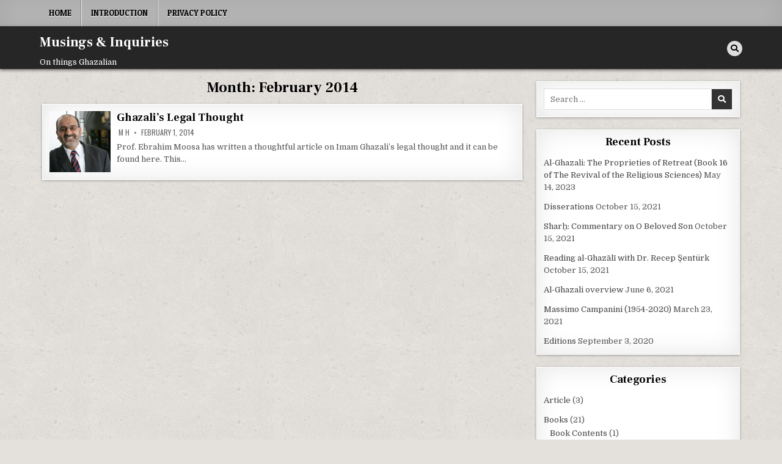

--- FILE ---
content_type: text/html; charset=UTF-8
request_url: https://blog.ghazali.org/archives/date/2014/02
body_size: 9339
content:
<!DOCTYPE html>
<html lang="en-US">
<head>
<meta charset="UTF-8">
<meta name="viewport" content="width=device-width, initial-scale=1.0">
<link rel="profile" href="http://gmpg.org/xfn/11">
<title>February 2014 &#8211; Musings &amp; Inquiries</title>
<meta name='robots' content='max-image-preview:large' />
<link rel='dns-prefetch' href='//fonts.googleapis.com' />
<link rel="alternate" type="application/rss+xml" title="Musings &amp; Inquiries &raquo; Feed" href="https://blog.ghazali.org/feed" />
<link rel="alternate" type="application/rss+xml" title="Musings &amp; Inquiries &raquo; Comments Feed" href="https://blog.ghazali.org/comments/feed" />
<style id='wp-img-auto-sizes-contain-inline-css' type='text/css'>
img:is([sizes=auto i],[sizes^="auto," i]){contain-intrinsic-size:3000px 1500px}
/*# sourceURL=wp-img-auto-sizes-contain-inline-css */
</style>
<style id='wp-emoji-styles-inline-css' type='text/css'>

	img.wp-smiley, img.emoji {
		display: inline !important;
		border: none !important;
		box-shadow: none !important;
		height: 1em !important;
		width: 1em !important;
		margin: 0 0.07em !important;
		vertical-align: -0.1em !important;
		background: none !important;
		padding: 0 !important;
	}
/*# sourceURL=wp-emoji-styles-inline-css */
</style>
<style id='wp-block-library-inline-css' type='text/css'>
:root{--wp-block-synced-color:#7a00df;--wp-block-synced-color--rgb:122,0,223;--wp-bound-block-color:var(--wp-block-synced-color);--wp-editor-canvas-background:#ddd;--wp-admin-theme-color:#007cba;--wp-admin-theme-color--rgb:0,124,186;--wp-admin-theme-color-darker-10:#006ba1;--wp-admin-theme-color-darker-10--rgb:0,107,160.5;--wp-admin-theme-color-darker-20:#005a87;--wp-admin-theme-color-darker-20--rgb:0,90,135;--wp-admin-border-width-focus:2px}@media (min-resolution:192dpi){:root{--wp-admin-border-width-focus:1.5px}}.wp-element-button{cursor:pointer}:root .has-very-light-gray-background-color{background-color:#eee}:root .has-very-dark-gray-background-color{background-color:#313131}:root .has-very-light-gray-color{color:#eee}:root .has-very-dark-gray-color{color:#313131}:root .has-vivid-green-cyan-to-vivid-cyan-blue-gradient-background{background:linear-gradient(135deg,#00d084,#0693e3)}:root .has-purple-crush-gradient-background{background:linear-gradient(135deg,#34e2e4,#4721fb 50%,#ab1dfe)}:root .has-hazy-dawn-gradient-background{background:linear-gradient(135deg,#faaca8,#dad0ec)}:root .has-subdued-olive-gradient-background{background:linear-gradient(135deg,#fafae1,#67a671)}:root .has-atomic-cream-gradient-background{background:linear-gradient(135deg,#fdd79a,#004a59)}:root .has-nightshade-gradient-background{background:linear-gradient(135deg,#330968,#31cdcf)}:root .has-midnight-gradient-background{background:linear-gradient(135deg,#020381,#2874fc)}:root{--wp--preset--font-size--normal:16px;--wp--preset--font-size--huge:42px}.has-regular-font-size{font-size:1em}.has-larger-font-size{font-size:2.625em}.has-normal-font-size{font-size:var(--wp--preset--font-size--normal)}.has-huge-font-size{font-size:var(--wp--preset--font-size--huge)}.has-text-align-center{text-align:center}.has-text-align-left{text-align:left}.has-text-align-right{text-align:right}.has-fit-text{white-space:nowrap!important}#end-resizable-editor-section{display:none}.aligncenter{clear:both}.items-justified-left{justify-content:flex-start}.items-justified-center{justify-content:center}.items-justified-right{justify-content:flex-end}.items-justified-space-between{justify-content:space-between}.screen-reader-text{border:0;clip-path:inset(50%);height:1px;margin:-1px;overflow:hidden;padding:0;position:absolute;width:1px;word-wrap:normal!important}.screen-reader-text:focus{background-color:#ddd;clip-path:none;color:#444;display:block;font-size:1em;height:auto;left:5px;line-height:normal;padding:15px 23px 14px;text-decoration:none;top:5px;width:auto;z-index:100000}html :where(.has-border-color){border-style:solid}html :where([style*=border-top-color]){border-top-style:solid}html :where([style*=border-right-color]){border-right-style:solid}html :where([style*=border-bottom-color]){border-bottom-style:solid}html :where([style*=border-left-color]){border-left-style:solid}html :where([style*=border-width]){border-style:solid}html :where([style*=border-top-width]){border-top-style:solid}html :where([style*=border-right-width]){border-right-style:solid}html :where([style*=border-bottom-width]){border-bottom-style:solid}html :where([style*=border-left-width]){border-left-style:solid}html :where(img[class*=wp-image-]){height:auto;max-width:100%}:where(figure){margin:0 0 1em}html :where(.is-position-sticky){--wp-admin--admin-bar--position-offset:var(--wp-admin--admin-bar--height,0px)}@media screen and (max-width:600px){html :where(.is-position-sticky){--wp-admin--admin-bar--position-offset:0px}}

/*# sourceURL=wp-block-library-inline-css */
</style><style id='global-styles-inline-css' type='text/css'>
:root{--wp--preset--aspect-ratio--square: 1;--wp--preset--aspect-ratio--4-3: 4/3;--wp--preset--aspect-ratio--3-4: 3/4;--wp--preset--aspect-ratio--3-2: 3/2;--wp--preset--aspect-ratio--2-3: 2/3;--wp--preset--aspect-ratio--16-9: 16/9;--wp--preset--aspect-ratio--9-16: 9/16;--wp--preset--color--black: #000000;--wp--preset--color--cyan-bluish-gray: #abb8c3;--wp--preset--color--white: #ffffff;--wp--preset--color--pale-pink: #f78da7;--wp--preset--color--vivid-red: #cf2e2e;--wp--preset--color--luminous-vivid-orange: #ff6900;--wp--preset--color--luminous-vivid-amber: #fcb900;--wp--preset--color--light-green-cyan: #7bdcb5;--wp--preset--color--vivid-green-cyan: #00d084;--wp--preset--color--pale-cyan-blue: #8ed1fc;--wp--preset--color--vivid-cyan-blue: #0693e3;--wp--preset--color--vivid-purple: #9b51e0;--wp--preset--gradient--vivid-cyan-blue-to-vivid-purple: linear-gradient(135deg,rgb(6,147,227) 0%,rgb(155,81,224) 100%);--wp--preset--gradient--light-green-cyan-to-vivid-green-cyan: linear-gradient(135deg,rgb(122,220,180) 0%,rgb(0,208,130) 100%);--wp--preset--gradient--luminous-vivid-amber-to-luminous-vivid-orange: linear-gradient(135deg,rgb(252,185,0) 0%,rgb(255,105,0) 100%);--wp--preset--gradient--luminous-vivid-orange-to-vivid-red: linear-gradient(135deg,rgb(255,105,0) 0%,rgb(207,46,46) 100%);--wp--preset--gradient--very-light-gray-to-cyan-bluish-gray: linear-gradient(135deg,rgb(238,238,238) 0%,rgb(169,184,195) 100%);--wp--preset--gradient--cool-to-warm-spectrum: linear-gradient(135deg,rgb(74,234,220) 0%,rgb(151,120,209) 20%,rgb(207,42,186) 40%,rgb(238,44,130) 60%,rgb(251,105,98) 80%,rgb(254,248,76) 100%);--wp--preset--gradient--blush-light-purple: linear-gradient(135deg,rgb(255,206,236) 0%,rgb(152,150,240) 100%);--wp--preset--gradient--blush-bordeaux: linear-gradient(135deg,rgb(254,205,165) 0%,rgb(254,45,45) 50%,rgb(107,0,62) 100%);--wp--preset--gradient--luminous-dusk: linear-gradient(135deg,rgb(255,203,112) 0%,rgb(199,81,192) 50%,rgb(65,88,208) 100%);--wp--preset--gradient--pale-ocean: linear-gradient(135deg,rgb(255,245,203) 0%,rgb(182,227,212) 50%,rgb(51,167,181) 100%);--wp--preset--gradient--electric-grass: linear-gradient(135deg,rgb(202,248,128) 0%,rgb(113,206,126) 100%);--wp--preset--gradient--midnight: linear-gradient(135deg,rgb(2,3,129) 0%,rgb(40,116,252) 100%);--wp--preset--font-size--small: 13px;--wp--preset--font-size--medium: 20px;--wp--preset--font-size--large: 36px;--wp--preset--font-size--x-large: 42px;--wp--preset--spacing--20: 0.44rem;--wp--preset--spacing--30: 0.67rem;--wp--preset--spacing--40: 1rem;--wp--preset--spacing--50: 1.5rem;--wp--preset--spacing--60: 2.25rem;--wp--preset--spacing--70: 3.38rem;--wp--preset--spacing--80: 5.06rem;--wp--preset--shadow--natural: 6px 6px 9px rgba(0, 0, 0, 0.2);--wp--preset--shadow--deep: 12px 12px 50px rgba(0, 0, 0, 0.4);--wp--preset--shadow--sharp: 6px 6px 0px rgba(0, 0, 0, 0.2);--wp--preset--shadow--outlined: 6px 6px 0px -3px rgb(255, 255, 255), 6px 6px rgb(0, 0, 0);--wp--preset--shadow--crisp: 6px 6px 0px rgb(0, 0, 0);}:where(.is-layout-flex){gap: 0.5em;}:where(.is-layout-grid){gap: 0.5em;}body .is-layout-flex{display: flex;}.is-layout-flex{flex-wrap: wrap;align-items: center;}.is-layout-flex > :is(*, div){margin: 0;}body .is-layout-grid{display: grid;}.is-layout-grid > :is(*, div){margin: 0;}:where(.wp-block-columns.is-layout-flex){gap: 2em;}:where(.wp-block-columns.is-layout-grid){gap: 2em;}:where(.wp-block-post-template.is-layout-flex){gap: 1.25em;}:where(.wp-block-post-template.is-layout-grid){gap: 1.25em;}.has-black-color{color: var(--wp--preset--color--black) !important;}.has-cyan-bluish-gray-color{color: var(--wp--preset--color--cyan-bluish-gray) !important;}.has-white-color{color: var(--wp--preset--color--white) !important;}.has-pale-pink-color{color: var(--wp--preset--color--pale-pink) !important;}.has-vivid-red-color{color: var(--wp--preset--color--vivid-red) !important;}.has-luminous-vivid-orange-color{color: var(--wp--preset--color--luminous-vivid-orange) !important;}.has-luminous-vivid-amber-color{color: var(--wp--preset--color--luminous-vivid-amber) !important;}.has-light-green-cyan-color{color: var(--wp--preset--color--light-green-cyan) !important;}.has-vivid-green-cyan-color{color: var(--wp--preset--color--vivid-green-cyan) !important;}.has-pale-cyan-blue-color{color: var(--wp--preset--color--pale-cyan-blue) !important;}.has-vivid-cyan-blue-color{color: var(--wp--preset--color--vivid-cyan-blue) !important;}.has-vivid-purple-color{color: var(--wp--preset--color--vivid-purple) !important;}.has-black-background-color{background-color: var(--wp--preset--color--black) !important;}.has-cyan-bluish-gray-background-color{background-color: var(--wp--preset--color--cyan-bluish-gray) !important;}.has-white-background-color{background-color: var(--wp--preset--color--white) !important;}.has-pale-pink-background-color{background-color: var(--wp--preset--color--pale-pink) !important;}.has-vivid-red-background-color{background-color: var(--wp--preset--color--vivid-red) !important;}.has-luminous-vivid-orange-background-color{background-color: var(--wp--preset--color--luminous-vivid-orange) !important;}.has-luminous-vivid-amber-background-color{background-color: var(--wp--preset--color--luminous-vivid-amber) !important;}.has-light-green-cyan-background-color{background-color: var(--wp--preset--color--light-green-cyan) !important;}.has-vivid-green-cyan-background-color{background-color: var(--wp--preset--color--vivid-green-cyan) !important;}.has-pale-cyan-blue-background-color{background-color: var(--wp--preset--color--pale-cyan-blue) !important;}.has-vivid-cyan-blue-background-color{background-color: var(--wp--preset--color--vivid-cyan-blue) !important;}.has-vivid-purple-background-color{background-color: var(--wp--preset--color--vivid-purple) !important;}.has-black-border-color{border-color: var(--wp--preset--color--black) !important;}.has-cyan-bluish-gray-border-color{border-color: var(--wp--preset--color--cyan-bluish-gray) !important;}.has-white-border-color{border-color: var(--wp--preset--color--white) !important;}.has-pale-pink-border-color{border-color: var(--wp--preset--color--pale-pink) !important;}.has-vivid-red-border-color{border-color: var(--wp--preset--color--vivid-red) !important;}.has-luminous-vivid-orange-border-color{border-color: var(--wp--preset--color--luminous-vivid-orange) !important;}.has-luminous-vivid-amber-border-color{border-color: var(--wp--preset--color--luminous-vivid-amber) !important;}.has-light-green-cyan-border-color{border-color: var(--wp--preset--color--light-green-cyan) !important;}.has-vivid-green-cyan-border-color{border-color: var(--wp--preset--color--vivid-green-cyan) !important;}.has-pale-cyan-blue-border-color{border-color: var(--wp--preset--color--pale-cyan-blue) !important;}.has-vivid-cyan-blue-border-color{border-color: var(--wp--preset--color--vivid-cyan-blue) !important;}.has-vivid-purple-border-color{border-color: var(--wp--preset--color--vivid-purple) !important;}.has-vivid-cyan-blue-to-vivid-purple-gradient-background{background: var(--wp--preset--gradient--vivid-cyan-blue-to-vivid-purple) !important;}.has-light-green-cyan-to-vivid-green-cyan-gradient-background{background: var(--wp--preset--gradient--light-green-cyan-to-vivid-green-cyan) !important;}.has-luminous-vivid-amber-to-luminous-vivid-orange-gradient-background{background: var(--wp--preset--gradient--luminous-vivid-amber-to-luminous-vivid-orange) !important;}.has-luminous-vivid-orange-to-vivid-red-gradient-background{background: var(--wp--preset--gradient--luminous-vivid-orange-to-vivid-red) !important;}.has-very-light-gray-to-cyan-bluish-gray-gradient-background{background: var(--wp--preset--gradient--very-light-gray-to-cyan-bluish-gray) !important;}.has-cool-to-warm-spectrum-gradient-background{background: var(--wp--preset--gradient--cool-to-warm-spectrum) !important;}.has-blush-light-purple-gradient-background{background: var(--wp--preset--gradient--blush-light-purple) !important;}.has-blush-bordeaux-gradient-background{background: var(--wp--preset--gradient--blush-bordeaux) !important;}.has-luminous-dusk-gradient-background{background: var(--wp--preset--gradient--luminous-dusk) !important;}.has-pale-ocean-gradient-background{background: var(--wp--preset--gradient--pale-ocean) !important;}.has-electric-grass-gradient-background{background: var(--wp--preset--gradient--electric-grass) !important;}.has-midnight-gradient-background{background: var(--wp--preset--gradient--midnight) !important;}.has-small-font-size{font-size: var(--wp--preset--font-size--small) !important;}.has-medium-font-size{font-size: var(--wp--preset--font-size--medium) !important;}.has-large-font-size{font-size: var(--wp--preset--font-size--large) !important;}.has-x-large-font-size{font-size: var(--wp--preset--font-size--x-large) !important;}
/*# sourceURL=global-styles-inline-css */
</style>

<style id='classic-theme-styles-inline-css' type='text/css'>
/*! This file is auto-generated */
.wp-block-button__link{color:#fff;background-color:#32373c;border-radius:9999px;box-shadow:none;text-decoration:none;padding:calc(.667em + 2px) calc(1.333em + 2px);font-size:1.125em}.wp-block-file__button{background:#32373c;color:#fff;text-decoration:none}
/*# sourceURL=/wp-includes/css/classic-themes.min.css */
</style>
<link rel='stylesheet' id='textwp-maincss-css' href='https://blog.ghazali.org/wp-content/themes/textwp/style.css' type='text/css' media='all' />
<link rel='stylesheet' id='fontawesome-css' href='https://blog.ghazali.org/wp-content/themes/textwp/assets/css/all.min.css' type='text/css' media='all' />
<link rel='stylesheet' id='textwp-webfont-css' href='//fonts.googleapis.com/css?family=Domine:400,700|Oswald:400,700|Patua+One|Frank+Ruhl+Libre:400,700&#038;display=swap' type='text/css' media='all' />
<script type="text/javascript" src="https://blog.ghazali.org/wp-includes/js/jquery/jquery.min.js?ver=3.7.1" id="jquery-core-js"></script>
<script type="text/javascript" src="https://blog.ghazali.org/wp-includes/js/jquery/jquery-migrate.min.js?ver=3.4.1" id="jquery-migrate-js"></script>
<link rel="https://api.w.org/" href="https://blog.ghazali.org/wp-json/" /><link rel="EditURI" type="application/rsd+xml" title="RSD" href="https://blog.ghazali.org/xmlrpc.php?rsd" />
<meta name="generator" content="WordPress 6.9" />
    <style type="text/css">
            .textwp-site-title, .textwp-site-title a, .textwp-site-description {color: #ffffff;}
        </style>
    <style type="text/css" id="custom-background-css">
body.custom-background { background-image: url("https://blog.ghazali.org/wp-content/themes/textwp/assets/images/background.jpg"); background-position: left top; background-size: auto; background-repeat: repeat; background-attachment: fixed; }
</style>
	<link rel="icon" href="https://blog.ghazali.org/wp-content/uploads/2019/09/cropped-m_h-logo_1x-32x32.png" sizes="32x32" />
<link rel="icon" href="https://blog.ghazali.org/wp-content/uploads/2019/09/cropped-m_h-logo_1x-192x192.png" sizes="192x192" />
<link rel="apple-touch-icon" href="https://blog.ghazali.org/wp-content/uploads/2019/09/cropped-m_h-logo_1x-180x180.png" />
<meta name="msapplication-TileImage" content="https://blog.ghazali.org/wp-content/uploads/2019/09/cropped-m_h-logo_1x-270x270.png" />
</head>

<body class="archive date custom-background wp-theme-textwp textwp-animated textwp-fadein textwp-theme-is-active textwp-primary-menu-active textwp-primary-mobile-menu-active textwp-table-css-active" id="textwp-site-body" itemscope="itemscope" itemtype="http://schema.org/WebPage">
<a class="skip-link screen-reader-text" href="#textwp-posts-wrapper">Skip to content</a>

<div class="textwp-site-wrapper">


<div class="textwp-container textwp-primary-menu-container textwp-textwp-clearfix">
<div class="textwp-primary-menu-container-inside textwp-textwp-clearfix">

<nav class="textwp-nav-primary" id="textwp-primary-navigation" itemscope="itemscope" itemtype="http://schema.org/SiteNavigationElement" role="navigation" aria-label="Primary Menu">
<div class="textwp-outer-wrapper">
<button class="textwp-primary-responsive-menu-icon" aria-controls="textwp-menu-primary-navigation" aria-expanded="false">Menu</button>
<ul id="textwp-menu-primary-navigation" class="textwp-primary-nav-menu textwp-menu-primary"><li ><a href="https://blog.ghazali.org/">Home</a></li><li class="page_item page-item-2"><a href="https://blog.ghazali.org/sample-page">Introduction</a></li><li class="page_item page-item-238"><a href="https://blog.ghazali.org/privacy-policy">Privacy Policy</a></li></ul></div>
</nav>

</div>
</div>


<div class="textwp-container" id="textwp-header" itemscope="itemscope" itemtype="http://schema.org/WPHeader" role="banner">
<div class="textwp-head-content textwp-textwp-clearfix" id="textwp-head-content">
<div class="textwp-outer-wrapper">

<div class="textwp-header-inside textwp-textwp-clearfix">
<div class="textwp-header-inside-content textwp-textwp-clearfix">

<div class="textwp-logo">
    <div class="site-branding">
                  <p class="textwp-site-title"><a href="https://blog.ghazali.org/" rel="home">Musings &amp; Inquiries</a></p>
            <p class="textwp-site-description"><span>On things Ghazalian</span></p>        </div>
</div>

<div class="textwp-header-social">

<div class="textwp-header-social-icons textwp-textwp-clearfix">
                                                                                                                                                                                                                                                                        <a href="#" aria-label="Search Button" class="textwp-social-icon-search"><i class="fas fa-search" aria-hidden="true" title="Search"></i></a></div>

</div><!--/.textwp-header-social -->

</div>
</div>

</div><!--/#textwp-head-content -->
</div><!--/#textwp-header -->
</div>


<div id="textwp-search-overlay-wrap" class="textwp-search-overlay">
  <div class="textwp-search-overlay-content">
    
<form role="search" method="get" class="textwp-search-form" action="https://blog.ghazali.org/">
<label>
    <span class="textwp-sr-only">Search for:</span>
    <input type="search" class="textwp-search-field" placeholder="Search &hellip;" value="" name="s" />
</label>
<input type="submit" class="textwp-search-submit" value="&#xf002;" />
</form>  </div>
  <button class="textwp-search-closebtn" aria-label="Close Search" title="Close Search">&#xD7;</button>
</div>

<div class="textwp-outer-wrapper">


</div>

<div class="textwp-outer-wrapper" id="textwp-wrapper-outside">

<div class="textwp-container textwp-textwp-clearfix" id="textwp-wrapper">
<div class="textwp-content-wrapper textwp-textwp-clearfix" id="textwp-content-wrapper">
<div class="textwp-main-wrapper textwp-textwp-clearfix" id="textwp-main-wrapper" itemscope="itemscope" itemtype="http://schema.org/Blog" role="main">
<div class="theiaStickySidebar">
<div class="textwp-main-wrapper-inside textwp-textwp-clearfix">




<div class="textwp-posts-wrapper" id="textwp-posts-wrapper">
<div class="textwp-posts">

<div class="textwp-page-header-outside">
<header class="textwp-page-header">
<div class="textwp-page-header-inside">
<h1 class="page-title">Month: <span>February 2014</span></h1></div>
</header>
</div>

<div class="textwp-posts-content">


    <div class="textwp-posts-container textwp-compact-posts-container textwp-fpw-1-column">
        
        
<div class="textwp-compact-post-wrapper">
<div id="post-112" class="textwp-compact-post textwp-item-post textwp-box">
<div class="textwp-box-inside">

                <div class="textwp-compact-post-thumbnail textwp-fp-post-thumbnail">
            <a href="https://blog.ghazali.org/archives/112" title="Permanent Link to Ghazali&#8217;s Legal Thought" class="textwp-compact-post-thumbnail-link textwp-fp-post-thumbnail-link"><img width="100" height="100" src="https://blog.ghazali.org/wp-content/uploads/2014/02/Untitled-2-100x100.png" class="textwp-compact-post-thumbnail-img textwp-fp-post-thumbnail-img wp-post-image" alt="" title="Ghazali&#8217;s Legal Thought" decoding="async" srcset="https://blog.ghazali.org/wp-content/uploads/2014/02/Untitled-2-100x100.png 100w, https://blog.ghazali.org/wp-content/uploads/2014/02/Untitled-2-150x150.png 150w" sizes="(max-width: 100px) 100vw, 100px" /></a>
        </div>
        
        <h2 class="textwp-compact-post-title textwp-fp-post-title"><a href="https://blog.ghazali.org/archives/112" rel="bookmark">Ghazali&#8217;s Legal Thought</a></h2>    
                <div class="textwp-compact-post-footer textwp-fp-post-footer">
    <span class="textwp-compact-post-author textwp-fp-post-author textwp-compact-post-meta textwp-fp-post-meta"><i class="far fa-user-circle" aria-hidden="true"></i>&nbsp;<a href="https://blog.ghazali.org/archives/author/kontrol">m h</a></span>    <span class="textwp-compact-post-date textwp-fp-post-date textwp-compact-post-meta textwp-fp-post-meta"><i class="far fa-clock" aria-hidden="true"></i>&nbsp;February 1, 2014</span>        </div>
    
    <div class="textwp-compact-post-snippet textwp-fp-post-snippet textwp-compact-post-excerpt textwp-fp-post-excerpt"><p>Prof. Ebrahim Moosa has written a thoughtful article on Imam Ghazali&#8217;s legal thought and it can be found here. This&#8230;</p>
</div>
    
</div>
</div>
</div>
        </div>
    <div class="clear"></div>

    

</div>

</div>
</div><!--/#textwp-posts-wrapper -->




</div>
</div>
</div><!-- /#textwp-main-wrapper -->


<div class="textwp-sidebar-wrapper textwp-sidebar-widget-areas textwp-textwp-clearfix" id="textwp-sidebar-wrapper" itemscope="itemscope" itemtype="http://schema.org/WPSideBar" role="complementary">
<div class="theiaStickySidebar">
<div class="textwp-sidebar-wrapper-inside textwp-textwp-clearfix">

<div id="search-2" class="textwp-side-widget widget textwp-box widget_search"><div class="textwp-box-inside">
<form role="search" method="get" class="textwp-search-form" action="https://blog.ghazali.org/">
<label>
    <span class="textwp-sr-only">Search for:</span>
    <input type="search" class="textwp-search-field" placeholder="Search &hellip;" value="" name="s" />
</label>
<input type="submit" class="textwp-search-submit" value="&#xf002;" />
</form></div></div>
		<div id="recent-posts-2" class="textwp-side-widget widget textwp-box widget_recent_entries"><div class="textwp-box-inside">
		<div class="textwp-widget-header"><h2 class="textwp-widget-title"><span class="textwp-widget-title-inside">Recent Posts</span></h2></div>
		<ul>
											<li>
					<a href="https://blog.ghazali.org/archives/321">Al-Ghazali: The Proprieties of Retreat (Book 16 of The Revival of the Religious Sciences)</a>
											<span class="post-date">May 14, 2023</span>
									</li>
											<li>
					<a href="https://blog.ghazali.org/archives/316">Disserations</a>
											<span class="post-date">October 15, 2021</span>
									</li>
											<li>
					<a href="https://blog.ghazali.org/archives/313">Sharḥ: Commentary on O Beloved Son</a>
											<span class="post-date">October 15, 2021</span>
									</li>
											<li>
					<a href="https://blog.ghazali.org/archives/310">Reading al-Ghazālī with Dr. Recep Şentürk</a>
											<span class="post-date">October 15, 2021</span>
									</li>
											<li>
					<a href="https://blog.ghazali.org/archives/306">Al-Ghazali overview</a>
											<span class="post-date">June 6, 2021</span>
									</li>
											<li>
					<a href="https://blog.ghazali.org/archives/301">Massimo Campanini (1954-2020)</a>
											<span class="post-date">March 23, 2021</span>
									</li>
											<li>
					<a href="https://blog.ghazali.org/archives/251">Editions</a>
											<span class="post-date">September 3, 2020</span>
									</li>
					</ul>

		</div></div><div id="categories-2" class="textwp-side-widget widget textwp-box widget_categories"><div class="textwp-box-inside"><div class="textwp-widget-header"><h2 class="textwp-widget-title"><span class="textwp-widget-title-inside">Categories</span></h2></div>
			<ul>
					<li class="cat-item cat-item-6"><a href="https://blog.ghazali.org/archives/category/article">Article</a> (3)
</li>
	<li class="cat-item cat-item-23"><a href="https://blog.ghazali.org/archives/category/books">Books</a> (21)
<ul class='children'>
	<li class="cat-item cat-item-21"><a href="https://blog.ghazali.org/archives/category/books/book-contents">Book Contents</a> (1)
</li>
	<li class="cat-item cat-item-22"><a href="https://blog.ghazali.org/archives/category/books/book-editions">Book Editions</a> (4)
</li>
	<li class="cat-item cat-item-26"><a href="https://blog.ghazali.org/archives/category/books/disserations">disserations</a> (1)
</li>
	<li class="cat-item cat-item-3"><a href="https://blog.ghazali.org/archives/category/books/new-books">New Books</a> (14)
</li>
</ul>
</li>
	<li class="cat-item cat-item-25"><a href="https://blog.ghazali.org/archives/category/lectures">Lectures</a> (1)
</li>
	<li class="cat-item cat-item-4"><a href="https://blog.ghazali.org/archives/category/news">News</a> (20)
</li>
	<li class="cat-item cat-item-7"><a href="https://blog.ghazali.org/archives/category/out-there">out there</a> (6)
</li>
	<li class="cat-item cat-item-1"><a href="https://blog.ghazali.org/archives/category/uncategorized">Uncategorized</a> (1)
</li>
	<li class="cat-item cat-item-18"><a href="https://blog.ghazali.org/archives/category/website-update">website update</a> (3)
</li>
			</ul>

			</div></div><div id="archives-2" class="textwp-side-widget widget textwp-box widget_archive"><div class="textwp-box-inside"><div class="textwp-widget-header"><h2 class="textwp-widget-title"><span class="textwp-widget-title-inside">Archives</span></h2></div>
			<ul>
					<li><a href='https://blog.ghazali.org/archives/date/2023/05'>May 2023</a>&nbsp;(1)</li>
	<li><a href='https://blog.ghazali.org/archives/date/2021/10'>October 2021</a>&nbsp;(3)</li>
	<li><a href='https://blog.ghazali.org/archives/date/2021/06'>June 2021</a>&nbsp;(1)</li>
	<li><a href='https://blog.ghazali.org/archives/date/2021/03'>March 2021</a>&nbsp;(1)</li>
	<li><a href='https://blog.ghazali.org/archives/date/2020/09'>September 2020</a>&nbsp;(1)</li>
	<li><a href='https://blog.ghazali.org/archives/date/2019/11'>November 2019</a>&nbsp;(1)</li>
	<li><a href='https://blog.ghazali.org/archives/date/2019/09'>September 2019</a>&nbsp;(4)</li>
	<li><a href='https://blog.ghazali.org/archives/date/2019/07'>July 2019</a>&nbsp;(1)</li>
	<li><a href='https://blog.ghazali.org/archives/date/2019/03'>March 2019</a>&nbsp;(1)</li>
	<li><a href='https://blog.ghazali.org/archives/date/2018/01'>January 2018</a>&nbsp;(1)</li>
	<li><a href='https://blog.ghazali.org/archives/date/2017/02'>February 2017</a>&nbsp;(1)</li>
	<li><a href='https://blog.ghazali.org/archives/date/2017/01'>January 2017</a>&nbsp;(1)</li>
	<li><a href='https://blog.ghazali.org/archives/date/2016/12'>December 2016</a>&nbsp;(3)</li>
	<li><a href='https://blog.ghazali.org/archives/date/2016/08'>August 2016</a>&nbsp;(1)</li>
	<li><a href='https://blog.ghazali.org/archives/date/2016/07'>July 2016</a>&nbsp;(1)</li>
	<li><a href='https://blog.ghazali.org/archives/date/2015/09'>September 2015</a>&nbsp;(1)</li>
	<li><a href='https://blog.ghazali.org/archives/date/2015/02'>February 2015</a>&nbsp;(1)</li>
	<li><a href='https://blog.ghazali.org/archives/date/2014/02' aria-current="page">February 2014</a>&nbsp;(1)</li>
	<li><a href='https://blog.ghazali.org/archives/date/2013/10'>October 2013</a>&nbsp;(1)</li>
	<li><a href='https://blog.ghazali.org/archives/date/2013/08'>August 2013</a>&nbsp;(1)</li>
	<li><a href='https://blog.ghazali.org/archives/date/2012/08'>August 2012</a>&nbsp;(2)</li>
	<li><a href='https://blog.ghazali.org/archives/date/2012/04'>April 2012</a>&nbsp;(1)</li>
	<li><a href='https://blog.ghazali.org/archives/date/2012/02'>February 2012</a>&nbsp;(3)</li>
	<li><a href='https://blog.ghazali.org/archives/date/2011/11'>November 2011</a>&nbsp;(3)</li>
	<li><a href='https://blog.ghazali.org/archives/date/2011/10'>October 2011</a>&nbsp;(7)</li>
	<li><a href='https://blog.ghazali.org/archives/date/2011/04'>April 2011</a>&nbsp;(1)</li>
			</ul>

			</div></div>
</div>
</div>
</div><!-- /#textwp-sidebar-wrapper-->

</div>

</div><!--/#textwp-content-wrapper -->
</div><!--/#textwp-wrapper -->

<div class="textwp-outer-wrapper">


</div>



<div class='textwp-textwp-clearfix' id='textwp-footer'>
<div class='textwp-foot-wrap textwp-container'>
<div class="textwp-outer-wrapper">

  <p class='textwp-copyright'>All rights reserved, 2022 by Muhammad Hozien</p>
<p class='textwp-credit'><a href="https://themesdna.com/">Design by ThemesDNA.com</a></p>

</div>
</div>
</div><!--/#textwp-footer -->


</div>

<button class="textwp-scroll-top" title="Scroll to Top"><i class="fas fa-arrow-up" aria-hidden="true"></i><span class="textwp-sr-only">Scroll to Top</span></button>

<script type="speculationrules">
{"prefetch":[{"source":"document","where":{"and":[{"href_matches":"/*"},{"not":{"href_matches":["/wp-*.php","/wp-admin/*","/wp-content/uploads/*","/wp-content/*","/wp-content/plugins/*","/wp-content/themes/textwp/*","/*\\?(.+)"]}},{"not":{"selector_matches":"a[rel~=\"nofollow\"]"}},{"not":{"selector_matches":".no-prefetch, .no-prefetch a"}}]},"eagerness":"conservative"}]}
</script>
<script type="text/javascript" src="https://blog.ghazali.org/wp-content/themes/textwp/assets/js/ResizeSensor.min.js" id="ResizeSensor-js"></script>
<script type="text/javascript" src="https://blog.ghazali.org/wp-content/themes/textwp/assets/js/theia-sticky-sidebar.min.js" id="theia-sticky-sidebar-js"></script>
<script type="text/javascript" src="https://blog.ghazali.org/wp-content/themes/textwp/assets/js/jquery.fitvids.min.js" id="fitvids-js"></script>
<script type="text/javascript" src="https://blog.ghazali.org/wp-content/themes/textwp/assets/js/navigation.js" id="textwp-navigation-js"></script>
<script type="text/javascript" src="https://blog.ghazali.org/wp-content/themes/textwp/assets/js/skip-link-focus-fix.js" id="textwp-skip-link-focus-fix-js"></script>
<script type="text/javascript" src="https://blog.ghazali.org/wp-includes/js/imagesloaded.min.js?ver=5.0.0" id="imagesloaded-js"></script>
<script type="text/javascript" id="textwp-customjs-js-extra">
/* <![CDATA[ */
var textwp_ajax_object = {"ajaxurl":"https://blog.ghazali.org/wp-admin/admin-ajax.php","primary_menu_active":"1","sticky_menu_active":"1","sticky_mobile_menu_active":"","sticky_sidebar_active":"1"};
//# sourceURL=textwp-customjs-js-extra
/* ]]> */
</script>
<script type="text/javascript" src="https://blog.ghazali.org/wp-content/themes/textwp/assets/js/custom.js" id="textwp-customjs-js"></script>
<script type="text/javascript" id="textwp-html5shiv-js-js-extra">
/* <![CDATA[ */
var textwp_custom_script_vars = {"elements_name":"abbr article aside audio bdi canvas data datalist details dialog figcaption figure footer header hgroup main mark meter nav output picture progress section summary template time video"};
//# sourceURL=textwp-html5shiv-js-js-extra
/* ]]> */
</script>
<script type="text/javascript" src="https://blog.ghazali.org/wp-content/themes/textwp/assets/js/html5shiv.js" id="textwp-html5shiv-js-js"></script>
<script id="wp-emoji-settings" type="application/json">
{"baseUrl":"https://s.w.org/images/core/emoji/17.0.2/72x72/","ext":".png","svgUrl":"https://s.w.org/images/core/emoji/17.0.2/svg/","svgExt":".svg","source":{"concatemoji":"https://blog.ghazali.org/wp-includes/js/wp-emoji-release.min.js?ver=6.9"}}
</script>
<script type="module">
/* <![CDATA[ */
/*! This file is auto-generated */
const a=JSON.parse(document.getElementById("wp-emoji-settings").textContent),o=(window._wpemojiSettings=a,"wpEmojiSettingsSupports"),s=["flag","emoji"];function i(e){try{var t={supportTests:e,timestamp:(new Date).valueOf()};sessionStorage.setItem(o,JSON.stringify(t))}catch(e){}}function c(e,t,n){e.clearRect(0,0,e.canvas.width,e.canvas.height),e.fillText(t,0,0);t=new Uint32Array(e.getImageData(0,0,e.canvas.width,e.canvas.height).data);e.clearRect(0,0,e.canvas.width,e.canvas.height),e.fillText(n,0,0);const a=new Uint32Array(e.getImageData(0,0,e.canvas.width,e.canvas.height).data);return t.every((e,t)=>e===a[t])}function p(e,t){e.clearRect(0,0,e.canvas.width,e.canvas.height),e.fillText(t,0,0);var n=e.getImageData(16,16,1,1);for(let e=0;e<n.data.length;e++)if(0!==n.data[e])return!1;return!0}function u(e,t,n,a){switch(t){case"flag":return n(e,"\ud83c\udff3\ufe0f\u200d\u26a7\ufe0f","\ud83c\udff3\ufe0f\u200b\u26a7\ufe0f")?!1:!n(e,"\ud83c\udde8\ud83c\uddf6","\ud83c\udde8\u200b\ud83c\uddf6")&&!n(e,"\ud83c\udff4\udb40\udc67\udb40\udc62\udb40\udc65\udb40\udc6e\udb40\udc67\udb40\udc7f","\ud83c\udff4\u200b\udb40\udc67\u200b\udb40\udc62\u200b\udb40\udc65\u200b\udb40\udc6e\u200b\udb40\udc67\u200b\udb40\udc7f");case"emoji":return!a(e,"\ud83e\u1fac8")}return!1}function f(e,t,n,a){let r;const o=(r="undefined"!=typeof WorkerGlobalScope&&self instanceof WorkerGlobalScope?new OffscreenCanvas(300,150):document.createElement("canvas")).getContext("2d",{willReadFrequently:!0}),s=(o.textBaseline="top",o.font="600 32px Arial",{});return e.forEach(e=>{s[e]=t(o,e,n,a)}),s}function r(e){var t=document.createElement("script");t.src=e,t.defer=!0,document.head.appendChild(t)}a.supports={everything:!0,everythingExceptFlag:!0},new Promise(t=>{let n=function(){try{var e=JSON.parse(sessionStorage.getItem(o));if("object"==typeof e&&"number"==typeof e.timestamp&&(new Date).valueOf()<e.timestamp+604800&&"object"==typeof e.supportTests)return e.supportTests}catch(e){}return null}();if(!n){if("undefined"!=typeof Worker&&"undefined"!=typeof OffscreenCanvas&&"undefined"!=typeof URL&&URL.createObjectURL&&"undefined"!=typeof Blob)try{var e="postMessage("+f.toString()+"("+[JSON.stringify(s),u.toString(),c.toString(),p.toString()].join(",")+"));",a=new Blob([e],{type:"text/javascript"});const r=new Worker(URL.createObjectURL(a),{name:"wpTestEmojiSupports"});return void(r.onmessage=e=>{i(n=e.data),r.terminate(),t(n)})}catch(e){}i(n=f(s,u,c,p))}t(n)}).then(e=>{for(const n in e)a.supports[n]=e[n],a.supports.everything=a.supports.everything&&a.supports[n],"flag"!==n&&(a.supports.everythingExceptFlag=a.supports.everythingExceptFlag&&a.supports[n]);var t;a.supports.everythingExceptFlag=a.supports.everythingExceptFlag&&!a.supports.flag,a.supports.everything||((t=a.source||{}).concatemoji?r(t.concatemoji):t.wpemoji&&t.twemoji&&(r(t.twemoji),r(t.wpemoji)))});
//# sourceURL=https://blog.ghazali.org/wp-includes/js/wp-emoji-loader.min.js
/* ]]> */
</script>
</body>
</html>